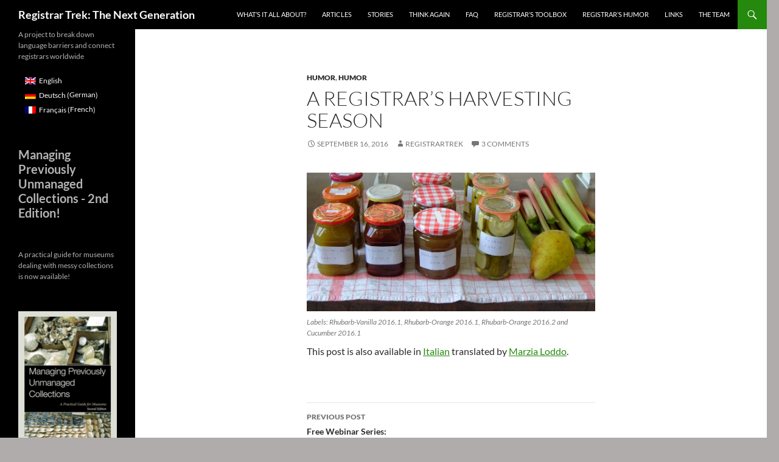

--- FILE ---
content_type: text/html; charset=UTF-8
request_url: https://world.museumsprojekte.de/a-registrars-harvesting-season/
body_size: 17597
content:
<!DOCTYPE html>
<!--[if IE 7]>
<html class="ie ie7" lang="en-US">
<![endif]-->
<!--[if IE 8]>
<html class="ie ie8" lang="en-US">
<![endif]-->
<!--[if !(IE 7) & !(IE 8)]><!-->
<html lang="en-US">
<!--<![endif]-->
<head>
	<meta charset="UTF-8">
	<meta name="viewport" content="width=device-width, initial-scale=1.0">
	<title>A Registrar&#8217;s Harvesting Season | Registrar Trek: The Next Generation</title>
	<link rel="profile" href="https://gmpg.org/xfn/11">
	<link rel="pingback" href="https://world.museumsprojekte.de/xmlrpc.php">
	<!--[if lt IE 9]>
	<script src="https://world.museumsprojekte.de/wp-content/themes/twentyfourteen/js/html5.js?ver=3.7.0"></script>
	<![endif]-->
	<meta name='robots' content='max-image-preview:large' />
	<style>img:is([sizes="auto" i], [sizes^="auto," i]) { contain-intrinsic-size: 3000px 1500px }</style>
	<link rel="alternate" hreflang="en-us" href="https://world.museumsprojekte.de/a-registrars-harvesting-season/" />
<link rel="alternate" hreflang="de-de" href="https://world.museumsprojekte.de/erntesaison-bei-registraren/?lang=de" />
<link rel="alternate" hreflang="fr-fr" href="https://world.museumsprojekte.de/une-recolte-de-regisseur/?lang=fr" />
<link rel="alternate" hreflang="x-default" href="https://world.museumsprojekte.de/a-registrars-harvesting-season/" />
<link rel="alternate" type="application/rss+xml" title="Registrar Trek: The Next Generation &raquo; Feed" href="https://world.museumsprojekte.de/feed/" />
<link rel="alternate" type="application/rss+xml" title="Registrar Trek: The Next Generation &raquo; Comments Feed" href="https://world.museumsprojekte.de/comments/feed/" />
<link rel="alternate" type="application/rss+xml" title="Registrar Trek: The Next Generation &raquo; A Registrar&#8217;s Harvesting Season Comments Feed" href="https://world.museumsprojekte.de/a-registrars-harvesting-season/feed/" />
<script>
window._wpemojiSettings = {"baseUrl":"https:\/\/s.w.org\/images\/core\/emoji\/16.0.1\/72x72\/","ext":".png","svgUrl":"https:\/\/s.w.org\/images\/core\/emoji\/16.0.1\/svg\/","svgExt":".svg","source":{"concatemoji":"https:\/\/world.museumsprojekte.de\/wp-includes\/js\/wp-emoji-release.min.js?ver=6.8.3"}};
/*! This file is auto-generated */
!function(s,n){var o,i,e;function c(e){try{var t={supportTests:e,timestamp:(new Date).valueOf()};sessionStorage.setItem(o,JSON.stringify(t))}catch(e){}}function p(e,t,n){e.clearRect(0,0,e.canvas.width,e.canvas.height),e.fillText(t,0,0);var t=new Uint32Array(e.getImageData(0,0,e.canvas.width,e.canvas.height).data),a=(e.clearRect(0,0,e.canvas.width,e.canvas.height),e.fillText(n,0,0),new Uint32Array(e.getImageData(0,0,e.canvas.width,e.canvas.height).data));return t.every(function(e,t){return e===a[t]})}function u(e,t){e.clearRect(0,0,e.canvas.width,e.canvas.height),e.fillText(t,0,0);for(var n=e.getImageData(16,16,1,1),a=0;a<n.data.length;a++)if(0!==n.data[a])return!1;return!0}function f(e,t,n,a){switch(t){case"flag":return n(e,"\ud83c\udff3\ufe0f\u200d\u26a7\ufe0f","\ud83c\udff3\ufe0f\u200b\u26a7\ufe0f")?!1:!n(e,"\ud83c\udde8\ud83c\uddf6","\ud83c\udde8\u200b\ud83c\uddf6")&&!n(e,"\ud83c\udff4\udb40\udc67\udb40\udc62\udb40\udc65\udb40\udc6e\udb40\udc67\udb40\udc7f","\ud83c\udff4\u200b\udb40\udc67\u200b\udb40\udc62\u200b\udb40\udc65\u200b\udb40\udc6e\u200b\udb40\udc67\u200b\udb40\udc7f");case"emoji":return!a(e,"\ud83e\udedf")}return!1}function g(e,t,n,a){var r="undefined"!=typeof WorkerGlobalScope&&self instanceof WorkerGlobalScope?new OffscreenCanvas(300,150):s.createElement("canvas"),o=r.getContext("2d",{willReadFrequently:!0}),i=(o.textBaseline="top",o.font="600 32px Arial",{});return e.forEach(function(e){i[e]=t(o,e,n,a)}),i}function t(e){var t=s.createElement("script");t.src=e,t.defer=!0,s.head.appendChild(t)}"undefined"!=typeof Promise&&(o="wpEmojiSettingsSupports",i=["flag","emoji"],n.supports={everything:!0,everythingExceptFlag:!0},e=new Promise(function(e){s.addEventListener("DOMContentLoaded",e,{once:!0})}),new Promise(function(t){var n=function(){try{var e=JSON.parse(sessionStorage.getItem(o));if("object"==typeof e&&"number"==typeof e.timestamp&&(new Date).valueOf()<e.timestamp+604800&&"object"==typeof e.supportTests)return e.supportTests}catch(e){}return null}();if(!n){if("undefined"!=typeof Worker&&"undefined"!=typeof OffscreenCanvas&&"undefined"!=typeof URL&&URL.createObjectURL&&"undefined"!=typeof Blob)try{var e="postMessage("+g.toString()+"("+[JSON.stringify(i),f.toString(),p.toString(),u.toString()].join(",")+"));",a=new Blob([e],{type:"text/javascript"}),r=new Worker(URL.createObjectURL(a),{name:"wpTestEmojiSupports"});return void(r.onmessage=function(e){c(n=e.data),r.terminate(),t(n)})}catch(e){}c(n=g(i,f,p,u))}t(n)}).then(function(e){for(var t in e)n.supports[t]=e[t],n.supports.everything=n.supports.everything&&n.supports[t],"flag"!==t&&(n.supports.everythingExceptFlag=n.supports.everythingExceptFlag&&n.supports[t]);n.supports.everythingExceptFlag=n.supports.everythingExceptFlag&&!n.supports.flag,n.DOMReady=!1,n.readyCallback=function(){n.DOMReady=!0}}).then(function(){return e}).then(function(){var e;n.supports.everything||(n.readyCallback(),(e=n.source||{}).concatemoji?t(e.concatemoji):e.wpemoji&&e.twemoji&&(t(e.twemoji),t(e.wpemoji)))}))}((window,document),window._wpemojiSettings);
</script>
<link rel='stylesheet' id='SFMCss-css' href='https://world.museumsprojekte.de/wp-content/plugins/feedburner-alternative-and-rss-redirect/css/sfm_style.css?ver=6.8.3' media='all' />
<link rel='stylesheet' id='SFMCSS-css' href='https://world.museumsprojekte.de/wp-content/plugins/feedburner-alternative-and-rss-redirect/css/sfm_widgetStyle.css?ver=6.8.3' media='all' />
<link rel='stylesheet' id='twb-open-sans-css' href='https://fonts.googleapis.com/css?family=Open+Sans%3A300%2C400%2C500%2C600%2C700%2C800&#038;display=swap&#038;ver=6.8.3' media='all' />
<link rel='stylesheet' id='twbbwg-global-css' href='https://world.museumsprojekte.de/wp-content/plugins/photo-gallery/booster/assets/css/global.css?ver=1.0.0' media='all' />
<link rel='stylesheet' id='crayon-css' href='https://world.museumsprojekte.de/wp-content/plugins/crayon-syntax-highlighter/css/min/crayon.min.css?ver=_2.7.2_beta' media='all' />
<style id='wp-emoji-styles-inline-css'>

	img.wp-smiley, img.emoji {
		display: inline !important;
		border: none !important;
		box-shadow: none !important;
		height: 1em !important;
		width: 1em !important;
		margin: 0 0.07em !important;
		vertical-align: -0.1em !important;
		background: none !important;
		padding: 0 !important;
	}
</style>
<link rel='stylesheet' id='wp-block-library-css' href='https://world.museumsprojekte.de/wp-includes/css/dist/block-library/style.min.css?ver=6.8.3' media='all' />
<style id='wp-block-library-theme-inline-css'>
.wp-block-audio :where(figcaption){color:#555;font-size:13px;text-align:center}.is-dark-theme .wp-block-audio :where(figcaption){color:#ffffffa6}.wp-block-audio{margin:0 0 1em}.wp-block-code{border:1px solid #ccc;border-radius:4px;font-family:Menlo,Consolas,monaco,monospace;padding:.8em 1em}.wp-block-embed :where(figcaption){color:#555;font-size:13px;text-align:center}.is-dark-theme .wp-block-embed :where(figcaption){color:#ffffffa6}.wp-block-embed{margin:0 0 1em}.blocks-gallery-caption{color:#555;font-size:13px;text-align:center}.is-dark-theme .blocks-gallery-caption{color:#ffffffa6}:root :where(.wp-block-image figcaption){color:#555;font-size:13px;text-align:center}.is-dark-theme :root :where(.wp-block-image figcaption){color:#ffffffa6}.wp-block-image{margin:0 0 1em}.wp-block-pullquote{border-bottom:4px solid;border-top:4px solid;color:currentColor;margin-bottom:1.75em}.wp-block-pullquote cite,.wp-block-pullquote footer,.wp-block-pullquote__citation{color:currentColor;font-size:.8125em;font-style:normal;text-transform:uppercase}.wp-block-quote{border-left:.25em solid;margin:0 0 1.75em;padding-left:1em}.wp-block-quote cite,.wp-block-quote footer{color:currentColor;font-size:.8125em;font-style:normal;position:relative}.wp-block-quote:where(.has-text-align-right){border-left:none;border-right:.25em solid;padding-left:0;padding-right:1em}.wp-block-quote:where(.has-text-align-center){border:none;padding-left:0}.wp-block-quote.is-large,.wp-block-quote.is-style-large,.wp-block-quote:where(.is-style-plain){border:none}.wp-block-search .wp-block-search__label{font-weight:700}.wp-block-search__button{border:1px solid #ccc;padding:.375em .625em}:where(.wp-block-group.has-background){padding:1.25em 2.375em}.wp-block-separator.has-css-opacity{opacity:.4}.wp-block-separator{border:none;border-bottom:2px solid;margin-left:auto;margin-right:auto}.wp-block-separator.has-alpha-channel-opacity{opacity:1}.wp-block-separator:not(.is-style-wide):not(.is-style-dots){width:100px}.wp-block-separator.has-background:not(.is-style-dots){border-bottom:none;height:1px}.wp-block-separator.has-background:not(.is-style-wide):not(.is-style-dots){height:2px}.wp-block-table{margin:0 0 1em}.wp-block-table td,.wp-block-table th{word-break:normal}.wp-block-table :where(figcaption){color:#555;font-size:13px;text-align:center}.is-dark-theme .wp-block-table :where(figcaption){color:#ffffffa6}.wp-block-video :where(figcaption){color:#555;font-size:13px;text-align:center}.is-dark-theme .wp-block-video :where(figcaption){color:#ffffffa6}.wp-block-video{margin:0 0 1em}:root :where(.wp-block-template-part.has-background){margin-bottom:0;margin-top:0;padding:1.25em 2.375em}
</style>
<style id='classic-theme-styles-inline-css'>
/*! This file is auto-generated */
.wp-block-button__link{color:#fff;background-color:#32373c;border-radius:9999px;box-shadow:none;text-decoration:none;padding:calc(.667em + 2px) calc(1.333em + 2px);font-size:1.125em}.wp-block-file__button{background:#32373c;color:#fff;text-decoration:none}
</style>
<style id='activitypub-extra-fields-style-inline-css'>
.activitypub-extra-fields{display:table;list-style:none;margin:0;padding:0;table-layout:fixed}.activitypub-extra-field{display:table-row;margin-bottom:0}.activitypub-extra-field dt{color:inherit;display:table-cell;font-weight:600;margin-bottom:0;padding-bottom:.5em;padding-right:10px;text-overflow:ellipsis;vertical-align:baseline;white-space:nowrap}.activitypub-extra-field dt:after{content:":"}.activitypub-extra-field dd{color:inherit;display:table-cell;margin-bottom:0;margin-left:0;padding-bottom:.5em;vertical-align:baseline;word-break:break-word}.activitypub-extra-field dd p{margin-bottom:.5em;margin-top:0}.activitypub-extra-field dd p:last-child{margin-bottom:0}.activitypub-extra-field dd a{color:inherit;text-decoration:underline}.activitypub-extra-field dd a:hover{text-decoration:none}.is-style-stacked .activitypub-extra-fields{display:block;table-layout:auto}.is-style-stacked .activitypub-extra-field{display:block;margin-bottom:1em}.is-style-stacked .activitypub-extra-field:last-child{margin-bottom:0}.is-style-stacked .activitypub-extra-field dt{display:block;margin-bottom:.25em;padding-bottom:0;padding-right:0;text-overflow:clip;white-space:normal}.is-style-stacked .activitypub-extra-field dt:after{content:none}.is-style-stacked .activitypub-extra-field dd{display:block;padding-bottom:0}.is-style-cards .activitypub-extra-fields{display:block;table-layout:auto}.is-style-cards .activitypub-extra-field{background:var(--wp--preset--color--base,#fff);border:1px solid var(--wp--preset--color--contrast-2,#ddd);border-radius:8px;box-shadow:0 1px 3px rgba(0,0,0,.05);display:block;margin-bottom:1em;padding:1em}.is-style-cards .activitypub-extra-field:last-child{margin-bottom:0}.is-style-cards .activitypub-extra-field dt{color:currentcolor;display:block;font-size:.9em;letter-spacing:.5px;margin-bottom:.5em;padding-bottom:0;padding-right:0;text-transform:uppercase;white-space:normal}.is-style-cards .activitypub-extra-field dt:after{content:none}.is-style-cards .activitypub-extra-field dd{display:block;font-size:1em;padding-bottom:0}.is-style-cards.has-background{background:transparent!important}.activitypub-extra-fields-block-wrapper.has-background .activitypub-extra-fields,.activitypub-extra-fields-block-wrapper.has-border .activitypub-extra-fields,.activitypub-extra-fields-block-wrapper.is-style-stacked.has-background .activitypub-extra-fields,.activitypub-extra-fields-block-wrapper.is-style-stacked.has-border .activitypub-extra-fields,.is-style-cards.has-background .activitypub-extra-fields{padding:1rem}.activitypub-extra-fields-block-wrapper.is-style-cards.has-background .activitypub-extra-fields,.activitypub-extra-fields-block-wrapper.is-style-cards.has-border .activitypub-extra-fields{padding:0}

</style>
<link rel='stylesheet' id='activitypub-follow-me-style-css' href='https://world.museumsprojekte.de/wp-content/plugins/activitypub/build/follow-me/style-index.css?ver=7.8.2' media='all' />
<link rel='stylesheet' id='activitypub-followers-style-css' href='https://world.museumsprojekte.de/wp-content/plugins/activitypub/build/followers/style-index.css?ver=7.8.2' media='all' />
<style id='activitypub-reactions-style-inline-css'>
body.modal-open{overflow:hidden}.activitypub-modal__overlay{align-items:center;background-color:rgba(0,0,0,.5);bottom:0;color:initial;display:flex;justify-content:center;left:0;padding:1rem;position:fixed;right:0;top:0;z-index:100000}.activitypub-modal__overlay.compact{align-items:flex-start;background-color:transparent;bottom:auto;justify-content:flex-start;left:auto;padding:0;position:absolute;right:auto;top:auto;z-index:100}.activitypub-modal__overlay[hidden]{display:none}.activitypub-modal__frame{animation:activitypub-modal-appear .2s ease-out;background-color:var(--wp--preset--color--white,#fff);border-radius:8px;box-shadow:0 5px 15px rgba(0,0,0,.3);display:flex;flex-direction:column;max-height:calc(100vh - 2rem);max-width:660px;overflow:hidden;width:100%}.compact .activitypub-modal__frame{box-shadow:0 2px 8px rgba(0,0,0,.1);max-height:300px;max-width:-moz-min-content;max-width:min-content;min-width:250px;width:auto}.activitypub-modal__header{align-items:center;border-bottom:1px solid var(--wp--preset--color--light-gray,#f0f0f0);display:flex;flex-shrink:0;justify-content:space-between;padding:2rem 2rem 1.5rem}.compact .activitypub-modal__header{display:none}.activitypub-modal__header .activitypub-modal__close{align-items:center;border:none;cursor:pointer;display:flex;justify-content:center;padding:.5rem;width:auto}.activitypub-modal__header .activitypub-modal__close:active{border:none;padding:.5rem}.activitypub-modal__title{font-size:130%;font-weight:600;line-height:1.4;margin:0!important}.activitypub-modal__content{overflow-y:auto}@keyframes activitypub-modal-appear{0%{opacity:0;transform:translateY(20px)}to{opacity:1;transform:translateY(0)}}.wp-block-activitypub-reactions{margin-bottom:2rem;margin-top:2rem;position:relative}.wp-block-activitypub-reactions.has-background,.wp-block-activitypub-reactions.has-border{box-sizing:border-box;padding:2rem}.wp-block-activitypub-reactions .activitypub-reactions{display:flex;flex-direction:column;flex-wrap:wrap}.wp-block-activitypub-reactions .reaction-group{align-items:center;display:flex;gap:.75rem;justify-content:flex-start;margin:.5em 0;position:relative;width:100%}@media(max-width:782px){.wp-block-activitypub-reactions .reaction-group:has(.reaction-avatars:not(:empty)){justify-content:space-between}}.wp-block-activitypub-reactions .reaction-group .reaction-avatars{align-items:center;display:flex;flex-direction:row;list-style:none;margin:0!important;padding:0}.wp-block-activitypub-reactions .reaction-group .reaction-avatars li{margin:0 -10px 0 0;padding:0;transition:transform .2s ease}.wp-block-activitypub-reactions .reaction-group .reaction-avatars li:not([hidden]):not(:has(~li:not([hidden]))){margin-right:0}.wp-block-activitypub-reactions .reaction-group .reaction-avatars li:hover{transform:translateY(-2px);z-index:2}.wp-block-activitypub-reactions .reaction-group .reaction-avatars li a{border-radius:50%;box-shadow:none;display:block;line-height:1;text-decoration:none}.wp-block-activitypub-reactions .reaction-group .reaction-avatar{max-height:32px;max-width:32px;overflow:hidden;-moz-force-broken-image-icon:1;border:.5px solid var(--wp--preset--color--contrast,hsla(0,0%,100%,.8));border-radius:50%;box-shadow:0 0 0 .5px hsla(0,0%,100%,.8),0 1px 3px rgba(0,0,0,.2);transition:transform .6s cubic-bezier(.34,1.56,.64,1);will-change:transform}.wp-block-activitypub-reactions .reaction-group .reaction-avatar:focus-visible,.wp-block-activitypub-reactions .reaction-group .reaction-avatar:hover{position:relative;transform:translateY(-5px);z-index:1}.wp-block-activitypub-reactions .reaction-group .reaction-label{align-items:center;background:none;border:none;border-radius:4px;color:currentcolor;display:flex;flex:0 0 auto;font-size:var(--wp--preset--font-size--small,.875rem);gap:.25rem;padding:.25rem .5rem;text-decoration:none;transition:background-color .2s ease;white-space:nowrap}.wp-block-activitypub-reactions .reaction-group .reaction-label:hover{background-color:rgba(0,0,0,.05);color:currentcolor}.wp-block-activitypub-reactions .reaction-group .reaction-label:focus:not(:disabled){box-shadow:none;outline:1px solid currentcolor;outline-offset:2px}.reactions-list{list-style:none;margin:0!important;padding:.5rem}.components-popover__content>.reactions-list{padding:0}.reactions-list .reaction-item{margin:0 0 .5rem}.reactions-list .reaction-item:last-child{margin-bottom:0}.reactions-list .reaction-item a{align-items:center;border-radius:4px;box-shadow:none;color:inherit;display:flex;gap:.75rem;padding:.5rem;text-decoration:none;transition:background-color .2s ease}.reactions-list .reaction-item a:hover{background-color:rgba(0,0,0,.03)}.reactions-list .reaction-item img{border:1px solid var(--wp--preset--color--light-gray,#f0f0f0);border-radius:50%;box-shadow:none;height:36px;width:36px}.reactions-list .reaction-item .reaction-name{font-size:var(--wp--preset--font-size--small,.875rem)}.components-popover__content{box-shadow:0 2px 8px rgba(0,0,0,.1);max-height:300px;max-width:-moz-min-content;max-width:min-content;min-width:250px;padding:.5rem;width:auto}.wp-block-activitypub-reactions.is-style-compact .wp-block-heading{margin-bottom:.5em}.wp-block-activitypub-reactions.is-style-compact .activitypub-reactions{display:inline-flex;flex-direction:row;flex-wrap:wrap;gap:.5em}.wp-block-activitypub-reactions.is-style-compact .reaction-group{display:inline-flex;margin:0;width:auto}

</style>
<style id='activitypub-reply-style-inline-css'>
.activitypub-embed-container{min-height:100px;pointer-events:none;position:relative;-webkit-user-select:none;-moz-user-select:none;user-select:none}.activitypub-embed-loading{align-items:center;display:flex;justify-content:center}.activitypub-embed-container .wp-block-embed{pointer-events:none!important}.activitypub-embed-preview,.activitypub-embed-preview iframe{pointer-events:none}.activitypub-reply-display{margin:1em 0}.activitypub-reply-display p{margin:0}.activitypub-reply-display a{color:#2271b1;text-decoration:none}.activitypub-reply-display a:hover{color:#135e96;text-decoration:underline}.activitypub-embed{background:#fff;border:1px solid #e6e6e6;border-radius:12px;font-family:-apple-system,BlinkMacSystemFont,Segoe UI,Roboto,Helvetica,Arial,sans-serif;max-width:100%;padding:0}.activitypub-reply-block .activitypub-embed{margin:1em 0}.activitypub-embed-header{align-items:center;display:flex;gap:10px;padding:15px}.activitypub-embed-header img{border-radius:50%;height:48px;width:48px}.activitypub-embed-header-text{flex-grow:1}.activitypub-embed-header-text h2{color:#000;font-size:15px;font-weight:600;margin:0;padding:0}.activitypub-embed-header-text .ap-account{color:#687684;font-size:14px;text-decoration:none}.activitypub-embed-content{padding:0 15px 15px}.activitypub-embed-content .ap-title{color:#000;font-size:23px;font-weight:600;margin:0 0 10px;padding:0}.activitypub-embed-content .ap-subtitle{color:#000;font-size:15px;margin:0 0 15px}.activitypub-embed-content .ap-preview{border:1px solid #e6e6e6;border-radius:8px;box-sizing:border-box;display:grid;gap:2px;grid-template-columns:1fr 1fr;grid-template-rows:1fr 1fr;margin:1em 0 0;min-height:64px;overflow:hidden;position:relative;width:100%}.activitypub-embed-content .ap-preview img{border:0;box-sizing:border-box;display:block;height:100%;-o-object-fit:cover;object-fit:cover;overflow:hidden;position:relative;width:100%}.activitypub-embed-content .ap-preview audio,.activitypub-embed-content .ap-preview video{display:block;grid-column:1/span 2;max-width:100%}.activitypub-embed-content .ap-preview audio{width:100%}.activitypub-embed-content .ap-preview.layout-1{grid-template-columns:1fr;grid-template-rows:1fr}.activitypub-embed-content .ap-preview.layout-2{aspect-ratio:auto;grid-template-rows:1fr;height:auto}.activitypub-embed-content .ap-preview.layout-3>img:first-child{grid-row:span 2}.activitypub-embed-content .ap-preview-text{padding:15px}.activitypub-embed-meta{border-top:1px solid #e6e6e6;color:#687684;display:flex;font-size:13px;gap:15px;padding:15px}.activitypub-embed-meta .ap-stat{align-items:center;display:flex;gap:5px}@media only screen and (max-width:399px){.activitypub-embed-meta span.ap-stat{display:none!important}}.activitypub-embed-meta a.ap-stat{color:inherit;text-decoration:none}.activitypub-embed-meta strong{color:#000;font-weight:600}.activitypub-embed-meta .ap-stat-label{color:#687684}.wp-block-activitypub-reply .components-spinner{height:12px;margin-bottom:0;margin-top:0;width:12px}

</style>
<style id='global-styles-inline-css'>
:root{--wp--preset--aspect-ratio--square: 1;--wp--preset--aspect-ratio--4-3: 4/3;--wp--preset--aspect-ratio--3-4: 3/4;--wp--preset--aspect-ratio--3-2: 3/2;--wp--preset--aspect-ratio--2-3: 2/3;--wp--preset--aspect-ratio--16-9: 16/9;--wp--preset--aspect-ratio--9-16: 9/16;--wp--preset--color--black: #000000;--wp--preset--color--cyan-bluish-gray: #abb8c3;--wp--preset--color--white: #fff;--wp--preset--color--pale-pink: #f78da7;--wp--preset--color--vivid-red: #cf2e2e;--wp--preset--color--luminous-vivid-orange: #ff6900;--wp--preset--color--luminous-vivid-amber: #fcb900;--wp--preset--color--light-green-cyan: #7bdcb5;--wp--preset--color--vivid-green-cyan: #00d084;--wp--preset--color--pale-cyan-blue: #8ed1fc;--wp--preset--color--vivid-cyan-blue: #0693e3;--wp--preset--color--vivid-purple: #9b51e0;--wp--preset--color--green: #24890d;--wp--preset--color--dark-gray: #2b2b2b;--wp--preset--color--medium-gray: #767676;--wp--preset--color--light-gray: #f5f5f5;--wp--preset--gradient--vivid-cyan-blue-to-vivid-purple: linear-gradient(135deg,rgba(6,147,227,1) 0%,rgb(155,81,224) 100%);--wp--preset--gradient--light-green-cyan-to-vivid-green-cyan: linear-gradient(135deg,rgb(122,220,180) 0%,rgb(0,208,130) 100%);--wp--preset--gradient--luminous-vivid-amber-to-luminous-vivid-orange: linear-gradient(135deg,rgba(252,185,0,1) 0%,rgba(255,105,0,1) 100%);--wp--preset--gradient--luminous-vivid-orange-to-vivid-red: linear-gradient(135deg,rgba(255,105,0,1) 0%,rgb(207,46,46) 100%);--wp--preset--gradient--very-light-gray-to-cyan-bluish-gray: linear-gradient(135deg,rgb(238,238,238) 0%,rgb(169,184,195) 100%);--wp--preset--gradient--cool-to-warm-spectrum: linear-gradient(135deg,rgb(74,234,220) 0%,rgb(151,120,209) 20%,rgb(207,42,186) 40%,rgb(238,44,130) 60%,rgb(251,105,98) 80%,rgb(254,248,76) 100%);--wp--preset--gradient--blush-light-purple: linear-gradient(135deg,rgb(255,206,236) 0%,rgb(152,150,240) 100%);--wp--preset--gradient--blush-bordeaux: linear-gradient(135deg,rgb(254,205,165) 0%,rgb(254,45,45) 50%,rgb(107,0,62) 100%);--wp--preset--gradient--luminous-dusk: linear-gradient(135deg,rgb(255,203,112) 0%,rgb(199,81,192) 50%,rgb(65,88,208) 100%);--wp--preset--gradient--pale-ocean: linear-gradient(135deg,rgb(255,245,203) 0%,rgb(182,227,212) 50%,rgb(51,167,181) 100%);--wp--preset--gradient--electric-grass: linear-gradient(135deg,rgb(202,248,128) 0%,rgb(113,206,126) 100%);--wp--preset--gradient--midnight: linear-gradient(135deg,rgb(2,3,129) 0%,rgb(40,116,252) 100%);--wp--preset--font-size--small: 13px;--wp--preset--font-size--medium: 20px;--wp--preset--font-size--large: 36px;--wp--preset--font-size--x-large: 42px;--wp--preset--spacing--20: 0.44rem;--wp--preset--spacing--30: 0.67rem;--wp--preset--spacing--40: 1rem;--wp--preset--spacing--50: 1.5rem;--wp--preset--spacing--60: 2.25rem;--wp--preset--spacing--70: 3.38rem;--wp--preset--spacing--80: 5.06rem;--wp--preset--shadow--natural: 6px 6px 9px rgba(0, 0, 0, 0.2);--wp--preset--shadow--deep: 12px 12px 50px rgba(0, 0, 0, 0.4);--wp--preset--shadow--sharp: 6px 6px 0px rgba(0, 0, 0, 0.2);--wp--preset--shadow--outlined: 6px 6px 0px -3px rgba(255, 255, 255, 1), 6px 6px rgba(0, 0, 0, 1);--wp--preset--shadow--crisp: 6px 6px 0px rgba(0, 0, 0, 1);}:where(.is-layout-flex){gap: 0.5em;}:where(.is-layout-grid){gap: 0.5em;}body .is-layout-flex{display: flex;}.is-layout-flex{flex-wrap: wrap;align-items: center;}.is-layout-flex > :is(*, div){margin: 0;}body .is-layout-grid{display: grid;}.is-layout-grid > :is(*, div){margin: 0;}:where(.wp-block-columns.is-layout-flex){gap: 2em;}:where(.wp-block-columns.is-layout-grid){gap: 2em;}:where(.wp-block-post-template.is-layout-flex){gap: 1.25em;}:where(.wp-block-post-template.is-layout-grid){gap: 1.25em;}.has-black-color{color: var(--wp--preset--color--black) !important;}.has-cyan-bluish-gray-color{color: var(--wp--preset--color--cyan-bluish-gray) !important;}.has-white-color{color: var(--wp--preset--color--white) !important;}.has-pale-pink-color{color: var(--wp--preset--color--pale-pink) !important;}.has-vivid-red-color{color: var(--wp--preset--color--vivid-red) !important;}.has-luminous-vivid-orange-color{color: var(--wp--preset--color--luminous-vivid-orange) !important;}.has-luminous-vivid-amber-color{color: var(--wp--preset--color--luminous-vivid-amber) !important;}.has-light-green-cyan-color{color: var(--wp--preset--color--light-green-cyan) !important;}.has-vivid-green-cyan-color{color: var(--wp--preset--color--vivid-green-cyan) !important;}.has-pale-cyan-blue-color{color: var(--wp--preset--color--pale-cyan-blue) !important;}.has-vivid-cyan-blue-color{color: var(--wp--preset--color--vivid-cyan-blue) !important;}.has-vivid-purple-color{color: var(--wp--preset--color--vivid-purple) !important;}.has-black-background-color{background-color: var(--wp--preset--color--black) !important;}.has-cyan-bluish-gray-background-color{background-color: var(--wp--preset--color--cyan-bluish-gray) !important;}.has-white-background-color{background-color: var(--wp--preset--color--white) !important;}.has-pale-pink-background-color{background-color: var(--wp--preset--color--pale-pink) !important;}.has-vivid-red-background-color{background-color: var(--wp--preset--color--vivid-red) !important;}.has-luminous-vivid-orange-background-color{background-color: var(--wp--preset--color--luminous-vivid-orange) !important;}.has-luminous-vivid-amber-background-color{background-color: var(--wp--preset--color--luminous-vivid-amber) !important;}.has-light-green-cyan-background-color{background-color: var(--wp--preset--color--light-green-cyan) !important;}.has-vivid-green-cyan-background-color{background-color: var(--wp--preset--color--vivid-green-cyan) !important;}.has-pale-cyan-blue-background-color{background-color: var(--wp--preset--color--pale-cyan-blue) !important;}.has-vivid-cyan-blue-background-color{background-color: var(--wp--preset--color--vivid-cyan-blue) !important;}.has-vivid-purple-background-color{background-color: var(--wp--preset--color--vivid-purple) !important;}.has-black-border-color{border-color: var(--wp--preset--color--black) !important;}.has-cyan-bluish-gray-border-color{border-color: var(--wp--preset--color--cyan-bluish-gray) !important;}.has-white-border-color{border-color: var(--wp--preset--color--white) !important;}.has-pale-pink-border-color{border-color: var(--wp--preset--color--pale-pink) !important;}.has-vivid-red-border-color{border-color: var(--wp--preset--color--vivid-red) !important;}.has-luminous-vivid-orange-border-color{border-color: var(--wp--preset--color--luminous-vivid-orange) !important;}.has-luminous-vivid-amber-border-color{border-color: var(--wp--preset--color--luminous-vivid-amber) !important;}.has-light-green-cyan-border-color{border-color: var(--wp--preset--color--light-green-cyan) !important;}.has-vivid-green-cyan-border-color{border-color: var(--wp--preset--color--vivid-green-cyan) !important;}.has-pale-cyan-blue-border-color{border-color: var(--wp--preset--color--pale-cyan-blue) !important;}.has-vivid-cyan-blue-border-color{border-color: var(--wp--preset--color--vivid-cyan-blue) !important;}.has-vivid-purple-border-color{border-color: var(--wp--preset--color--vivid-purple) !important;}.has-vivid-cyan-blue-to-vivid-purple-gradient-background{background: var(--wp--preset--gradient--vivid-cyan-blue-to-vivid-purple) !important;}.has-light-green-cyan-to-vivid-green-cyan-gradient-background{background: var(--wp--preset--gradient--light-green-cyan-to-vivid-green-cyan) !important;}.has-luminous-vivid-amber-to-luminous-vivid-orange-gradient-background{background: var(--wp--preset--gradient--luminous-vivid-amber-to-luminous-vivid-orange) !important;}.has-luminous-vivid-orange-to-vivid-red-gradient-background{background: var(--wp--preset--gradient--luminous-vivid-orange-to-vivid-red) !important;}.has-very-light-gray-to-cyan-bluish-gray-gradient-background{background: var(--wp--preset--gradient--very-light-gray-to-cyan-bluish-gray) !important;}.has-cool-to-warm-spectrum-gradient-background{background: var(--wp--preset--gradient--cool-to-warm-spectrum) !important;}.has-blush-light-purple-gradient-background{background: var(--wp--preset--gradient--blush-light-purple) !important;}.has-blush-bordeaux-gradient-background{background: var(--wp--preset--gradient--blush-bordeaux) !important;}.has-luminous-dusk-gradient-background{background: var(--wp--preset--gradient--luminous-dusk) !important;}.has-pale-ocean-gradient-background{background: var(--wp--preset--gradient--pale-ocean) !important;}.has-electric-grass-gradient-background{background: var(--wp--preset--gradient--electric-grass) !important;}.has-midnight-gradient-background{background: var(--wp--preset--gradient--midnight) !important;}.has-small-font-size{font-size: var(--wp--preset--font-size--small) !important;}.has-medium-font-size{font-size: var(--wp--preset--font-size--medium) !important;}.has-large-font-size{font-size: var(--wp--preset--font-size--large) !important;}.has-x-large-font-size{font-size: var(--wp--preset--font-size--x-large) !important;}
:where(.wp-block-post-template.is-layout-flex){gap: 1.25em;}:where(.wp-block-post-template.is-layout-grid){gap: 1.25em;}
:where(.wp-block-columns.is-layout-flex){gap: 2em;}:where(.wp-block-columns.is-layout-grid){gap: 2em;}
:root :where(.wp-block-pullquote){font-size: 1.5em;line-height: 1.6;}
</style>
<link rel='stylesheet' id='bwg_fonts-css' href='https://world.museumsprojekte.de/wp-content/plugins/photo-gallery/css/bwg-fonts/fonts.css?ver=0.0.1' media='all' />
<link rel='stylesheet' id='sumoselect-css' href='https://world.museumsprojekte.de/wp-content/plugins/photo-gallery/css/sumoselect.min.css?ver=3.4.6' media='all' />
<link rel='stylesheet' id='mCustomScrollbar-css' href='https://world.museumsprojekte.de/wp-content/plugins/photo-gallery/css/jquery.mCustomScrollbar.min.css?ver=3.1.5' media='all' />
<link rel='stylesheet' id='bwg_frontend-css' href='https://world.museumsprojekte.de/wp-content/plugins/photo-gallery/css/styles.min.css?ver=1.8.35' media='all' />
<link rel='stylesheet' id='wp-polls-css' href='https://world.museumsprojekte.de/wp-content/plugins/wp-polls/polls-css.css?ver=2.77.3' media='all' />
<style id='wp-polls-inline-css'>
.wp-polls .pollbar {
	margin: 1px;
	font-size: 8px;
	line-height: 10px;
	height: 10px;
	background-image: url('https://world.museumsprojekte.de/wp-content/plugins/wp-polls/images/default_gradient/pollbg.gif');
	border: 1px solid #D3425f;
}

</style>
<link rel='stylesheet' id='wpml-legacy-dropdown-0-css' href='https://world.museumsprojekte.de/wp-content/plugins/sitepress-multilingual-cms/templates/language-switchers/legacy-dropdown/style.min.css?ver=1' media='all' />
<link rel='stylesheet' id='wpml-legacy-vertical-list-0-css' href='https://world.museumsprojekte.de/wp-content/plugins/sitepress-multilingual-cms/templates/language-switchers/legacy-list-vertical/style.min.css?ver=1' media='all' />
<style id='wpml-legacy-vertical-list-0-inline-css'>
.wpml-ls-statics-shortcode_actions, .wpml-ls-statics-shortcode_actions .wpml-ls-sub-menu, .wpml-ls-statics-shortcode_actions a {border-color:#cdcdcd;}.wpml-ls-statics-shortcode_actions a, .wpml-ls-statics-shortcode_actions .wpml-ls-sub-menu a, .wpml-ls-statics-shortcode_actions .wpml-ls-sub-menu a:link, .wpml-ls-statics-shortcode_actions li:not(.wpml-ls-current-language) .wpml-ls-link, .wpml-ls-statics-shortcode_actions li:not(.wpml-ls-current-language) .wpml-ls-link:link {color:#444444;background-color:#ffffff;}.wpml-ls-statics-shortcode_actions .wpml-ls-sub-menu a:hover,.wpml-ls-statics-shortcode_actions .wpml-ls-sub-menu a:focus, .wpml-ls-statics-shortcode_actions .wpml-ls-sub-menu a:link:hover, .wpml-ls-statics-shortcode_actions .wpml-ls-sub-menu a:link:focus {color:#000000;background-color:#eeeeee;}.wpml-ls-statics-shortcode_actions .wpml-ls-current-language > a {color:#444444;background-color:#ffffff;}.wpml-ls-statics-shortcode_actions .wpml-ls-current-language:hover>a, .wpml-ls-statics-shortcode_actions .wpml-ls-current-language>a:focus {color:#000000;background-color:#eeeeee;}
#sidebar ul li {overflow: hidden; bottom: 5px;} #lang_sel_list.lang_sel_list_vertical ul { float: left;height: auto;}
</style>
<link rel='stylesheet' id='wpml-legacy-post-translations-0-css' href='https://world.museumsprojekte.de/wp-content/plugins/sitepress-multilingual-cms/templates/language-switchers/legacy-post-translations/style.min.css?ver=1' media='all' />
<link rel='stylesheet' id='cms-navigation-style-base-css' href='https://world.museumsprojekte.de/wp-content/plugins/wpml-cms-nav/res/css/cms-navigation-base.css?ver=1.5.6' media='screen' />
<link rel='stylesheet' id='cms-navigation-style-css' href='https://world.museumsprojekte.de/wp-content/plugins/wpml-cms-nav/res/css/cms-navigation.css?ver=1.5.6' media='screen' />
<link rel='stylesheet' id='twentyfourteen-lato-css' href='https://world.museumsprojekte.de/wp-content/themes/twentyfourteen/fonts/font-lato.css?ver=20230328' media='all' />
<link rel='stylesheet' id='genericons-css' href='https://world.museumsprojekte.de/wp-content/themes/twentyfourteen/genericons/genericons.css?ver=3.0.3' media='all' />
<link rel='stylesheet' id='twentyfourteen-style-css' href='https://world.museumsprojekte.de/wp-content/themes/twentyfourteen/style.css?ver=20250415' media='all' />
<link rel='stylesheet' id='twentyfourteen-block-style-css' href='https://world.museumsprojekte.de/wp-content/themes/twentyfourteen/css/blocks.css?ver=20240708' media='all' />
<!--[if lt IE 9]>
<link rel='stylesheet' id='twentyfourteen-ie-css' href='https://world.museumsprojekte.de/wp-content/themes/twentyfourteen/css/ie.css?ver=20140711' media='all' />
<![endif]-->
<script src="https://world.museumsprojekte.de/wp-includes/js/jquery/jquery.min.js?ver=3.7.1" id="jquery-core-js"></script>
<script src="https://world.museumsprojekte.de/wp-includes/js/jquery/jquery-migrate.min.js?ver=3.4.1" id="jquery-migrate-js"></script>
<script src="https://world.museumsprojekte.de/wp-content/plugins/photo-gallery/booster/assets/js/circle-progress.js?ver=1.2.2" id="twbbwg-circle-js"></script>
<script id="twbbwg-global-js-extra">
var twb = {"nonce":"387f88dd98","ajax_url":"https:\/\/world.museumsprojekte.de\/wp-admin\/admin-ajax.php","plugin_url":"https:\/\/world.museumsprojekte.de\/wp-content\/plugins\/photo-gallery\/booster","href":"https:\/\/world.museumsprojekte.de\/wp-admin\/admin.php?page=twbbwg_photo-gallery"};
var twb = {"nonce":"387f88dd98","ajax_url":"https:\/\/world.museumsprojekte.de\/wp-admin\/admin-ajax.php","plugin_url":"https:\/\/world.museumsprojekte.de\/wp-content\/plugins\/photo-gallery\/booster","href":"https:\/\/world.museumsprojekte.de\/wp-admin\/admin.php?page=twbbwg_photo-gallery"};
</script>
<script src="https://world.museumsprojekte.de/wp-content/plugins/photo-gallery/booster/assets/js/global.js?ver=1.0.0" id="twbbwg-global-js"></script>
<script id="crayon_js-js-extra">
var CrayonSyntaxSettings = {"version":"_2.7.2_beta","is_admin":"0","ajaxurl":"https:\/\/world.museumsprojekte.de\/wp-admin\/admin-ajax.php","prefix":"crayon-","setting":"crayon-setting","selected":"crayon-setting-selected","changed":"crayon-setting-changed","special":"crayon-setting-special","orig_value":"data-orig-value","debug":""};
var CrayonSyntaxStrings = {"copy":"Press %s to Copy, %s to Paste","minimize":"Click To Expand Code"};
</script>
<script src="https://world.museumsprojekte.de/wp-content/plugins/crayon-syntax-highlighter/js/min/crayon.min.js?ver=_2.7.2_beta" id="crayon_js-js"></script>
<script src="https://world.museumsprojekte.de/wp-content/plugins/fd-footnotes/fdfootnotes.js?ver=1.34" id="fdfootnote_script-js"></script>
<script src="https://world.museumsprojekte.de/wp-content/plugins/photo-gallery/js/jquery.sumoselect.min.js?ver=3.4.6" id="sumoselect-js"></script>
<script src="https://world.museumsprojekte.de/wp-content/plugins/photo-gallery/js/tocca.min.js?ver=2.0.9" id="bwg_mobile-js"></script>
<script src="https://world.museumsprojekte.de/wp-content/plugins/photo-gallery/js/jquery.mCustomScrollbar.concat.min.js?ver=3.1.5" id="mCustomScrollbar-js"></script>
<script src="https://world.museumsprojekte.de/wp-content/plugins/photo-gallery/js/jquery.fullscreen.min.js?ver=0.6.0" id="jquery-fullscreen-js"></script>
<script id="bwg_frontend-js-extra">
var bwg_objectsL10n = {"bwg_field_required":"field is required.","bwg_mail_validation":"This is not a valid email address.","bwg_search_result":"There are no images matching your search.","bwg_select_tag":"Select Tag","bwg_order_by":"Order By","bwg_search":"Search","bwg_show_ecommerce":"Show Ecommerce","bwg_hide_ecommerce":"Hide Ecommerce","bwg_show_comments":"Show Comments","bwg_hide_comments":"Hide Comments","bwg_restore":"Restore","bwg_maximize":"Maximize","bwg_fullscreen":"Fullscreen","bwg_exit_fullscreen":"Exit Fullscreen","bwg_search_tag":"SEARCH...","bwg_tag_no_match":"No tags found","bwg_all_tags_selected":"All tags selected","bwg_tags_selected":"tags selected","play":"Play","pause":"Pause","is_pro":"","bwg_play":"Play","bwg_pause":"Pause","bwg_hide_info":"Hide info","bwg_show_info":"Show info","bwg_hide_rating":"Hide rating","bwg_show_rating":"Show rating","ok":"Ok","cancel":"Cancel","select_all":"Select all","lazy_load":"0","lazy_loader":"https:\/\/world.museumsprojekte.de\/wp-content\/plugins\/photo-gallery\/images\/ajax_loader.png","front_ajax":"0","bwg_tag_see_all":"see all tags","bwg_tag_see_less":"see less tags"};
</script>
<script src="https://world.museumsprojekte.de/wp-content/plugins/photo-gallery/js/scripts.min.js?ver=1.8.35" id="bwg_frontend-js"></script>
<script src="https://world.museumsprojekte.de/wp-content/plugins/sitepress-multilingual-cms/templates/language-switchers/legacy-dropdown/script.min.js?ver=1" id="wpml-legacy-dropdown-0-js"></script>
<script src="https://world.museumsprojekte.de/wp-content/themes/twentyfourteen/js/functions.js?ver=20230526" id="twentyfourteen-script-js" defer data-wp-strategy="defer"></script>
<script id="wpml-browser-redirect-js-extra">
var wpml_browser_redirect_params = {"pageLanguage":"en","languageUrls":{"en_us":"https:\/\/world.museumsprojekte.de\/a-registrars-harvesting-season\/","en":"https:\/\/world.museumsprojekte.de\/a-registrars-harvesting-season\/","us":"https:\/\/world.museumsprojekte.de\/a-registrars-harvesting-season\/","es_es":"https:\/\/world.museumsprojekte.de\/?lang=es","es":"https:\/\/world.museumsprojekte.de\/?lang=es","de_de":"https:\/\/world.museumsprojekte.de\/erntesaison-bei-registraren\/?lang=de","de":"https:\/\/world.museumsprojekte.de\/erntesaison-bei-registraren\/?lang=de","pt_pt":"https:\/\/world.museumsprojekte.de\/?lang=pt-pt","pt":"https:\/\/world.museumsprojekte.de\/?lang=pt-pt","pt-pt":"https:\/\/world.museumsprojekte.de\/?lang=pt-pt","el":"https:\/\/world.museumsprojekte.de\/?lang=el","fr_fr":"https:\/\/world.museumsprojekte.de\/une-recolte-de-regisseur\/?lang=fr","fr":"https:\/\/world.museumsprojekte.de\/une-recolte-de-regisseur\/?lang=fr"},"cookie":{"name":"_icl_visitor_lang_js","domain":"world.museumsprojekte.de","path":"\/","expiration":24}};
</script>
<script src="https://world.museumsprojekte.de/wp-content/plugins/sitepress-multilingual-cms/dist/js/browser-redirect/app.js?ver=476000" id="wpml-browser-redirect-js"></script>
<link rel="https://api.w.org/" href="https://world.museumsprojekte.de/wp-json/" /><link rel="alternate" title="JSON" type="application/json" href="https://world.museumsprojekte.de/wp-json/wp/v2/posts/8730" /><link rel="EditURI" type="application/rsd+xml" title="RSD" href="https://world.museumsprojekte.de/xmlrpc.php?rsd" />
<meta name="generator" content="WordPress 6.8.3" />
<link rel="canonical" href="https://world.museumsprojekte.de/a-registrars-harvesting-season/" />
<link rel='shortlink' href='https://world.museumsprojekte.de/?p=8730' />
<link rel="alternate" title="oEmbed (JSON)" type="application/json+oembed" href="https://world.museumsprojekte.de/wp-json/oembed/1.0/embed?url=https%3A%2F%2Fworld.museumsprojekte.de%2Fa-registrars-harvesting-season%2F" />
<link rel="alternate" title="oEmbed (XML)" type="text/xml+oembed" href="https://world.museumsprojekte.de/wp-json/oembed/1.0/embed?url=https%3A%2F%2Fworld.museumsprojekte.de%2Fa-registrars-harvesting-season%2F&#038;format=xml" />
<meta name="generator" content="WPML ver:4.7.6 stt:1,4,3,13,43,2;" />
 <meta name="follow.[base64]" content="R54qgQfCvR1aMkMlM1Lq"/> <meta name="follow.[base64]" content="X0xNw1CBFunFz4xZ2XFr"/> <meta name="follow.[base64]" content="JP2BL9xL3Cbh2m4pKWUK"/> <meta name="follow.[base64]" content="ZAyxAqSc8RyY1NEmmYhP"/> <meta name="follow.[base64]" content="9AyfFQMjWnDVEwZ5vB7q"/><style id="fourteen-colors" type="text/css"></style><meta property="fediverse:creator" name="fediverse:creator" content="admin@world.museumsprojekte.de" />

<link rel="alternate" title="ActivityPub (JSON)" type="application/activity+json" href="https://world.museumsprojekte.de/a-registrars-harvesting-season/" />
</head>

<body class="wp-singular post-template-default single single-post postid-8730 single-format-standard wp-embed-responsive wp-theme-twentyfourteen group-blog masthead-fixed full-width footer-widgets singular">
<a class="screen-reader-text skip-link" href="#content">
	Skip to content</a>
<div id="page" class="hfeed site">
		
	<header id="masthead" class="site-header">
		<div class="header-main">
			<h1 class="site-title"><a href="https://world.museumsprojekte.de/" rel="home" >Registrar Trek: The Next Generation</a></h1>

			<div class="search-toggle">
				<a href="#search-container" class="screen-reader-text" aria-expanded="false" aria-controls="search-container">
					Search				</a>
			</div>

			<nav id="primary-navigation" class="site-navigation primary-navigation">
				<button class="menu-toggle">Primary Menu</button>
				<div class="menu-articles-container"><ul id="primary-menu" class="nav-menu"><li id="menu-item-2116" class="menu-item menu-item-type-post_type menu-item-object-page menu-item-2116"><a href="https://world.museumsprojekte.de/sample-page/">What&#8217;s it all about?</a></li>
<li id="menu-item-1829" class="menu-item menu-item-type-post_type menu-item-object-page menu-item-1829"><a href="https://world.museumsprojekte.de/articles/">Articles</a></li>
<li id="menu-item-184" class="menu-item menu-item-type-post_type menu-item-object-page menu-item-184"><a href="https://world.museumsprojekte.de/versuch/">Stories</a></li>
<li id="menu-item-649" class="menu-item menu-item-type-post_type menu-item-object-page menu-item-649"><a href="https://world.museumsprojekte.de/think-about-that/">Think again</a></li>
<li id="menu-item-255" class="menu-item menu-item-type-post_type menu-item-object-page menu-item-255"><a href="https://world.museumsprojekte.de/faq/">FAQ</a></li>
<li id="menu-item-2479" class="menu-item menu-item-type-post_type menu-item-object-page menu-item-2479"><a href="https://world.museumsprojekte.de/registrars-toolbox/">Registrar&#8217;s Toolbox</a></li>
<li id="menu-item-2151" class="menu-item menu-item-type-post_type menu-item-object-page menu-item-2151"><a href="https://world.museumsprojekte.de/registrars-humor/">Registrar&#8217;s Humor</a></li>
<li id="menu-item-714" class="menu-item menu-item-type-post_type menu-item-object-page menu-item-714"><a href="https://world.museumsprojekte.de/links/">Links</a></li>
<li id="menu-item-570" class="menu-item menu-item-type-post_type menu-item-object-page menu-item-570"><a href="https://world.museumsprojekte.de/the-team/">The Team</a></li>
</ul></div>			</nav>
		</div>

		<div id="search-container" class="search-box-wrapper hide">
			<div class="search-box">
				<form role="search" method="get" class="search-form" action="https://world.museumsprojekte.de/">
				<label>
					<span class="screen-reader-text">Search for:</span>
					<input type="search" class="search-field" placeholder="Search &hellip;" value="" name="s" />
				</label>
				<input type="submit" class="search-submit" value="Search" />
			<input type='hidden' name='lang' value='en' /></form>			</div>
		</div>
	</header><!-- #masthead -->

	<div id="main" class="site-main">

	<div id="primary" class="content-area">
		<div id="content" class="site-content" role="main">
			
<article id="post-8730" class="post-8730 post type-post status-publish format-standard hentry category-humor category-humor-2">
	
	<header class="entry-header">
				<div class="entry-meta">
			<span class="cat-links"><a href="https://world.museumsprojekte.de/category/humor/" rel="category tag">Humor</a>, <a href="https://world.museumsprojekte.de/category/humor-2/" rel="category tag">Humor</a></span>
		</div>
			<h1 class="entry-title">A Registrar&#8217;s Harvesting Season</h1>
		<div class="entry-meta">
			<span class="entry-date"><a href="https://world.museumsprojekte.de/a-registrars-harvesting-season/" rel="bookmark"><time class="entry-date" datetime="2016-09-16T18:52:04+01:00">September 16, 2016</time></a></span> <span class="byline"><span class="author vcard"><a class="url fn n" href="https://world.museumsprojekte.de/author/admin/" rel="author">RegistrarTrek</a></span></span>			<span class="comments-link"><a href="https://world.museumsprojekte.de/a-registrars-harvesting-season/#comments">3 Comments</a></span>
						</div><!-- .entry-meta -->
	</header><!-- .entry-header -->

		<div class="entry-content">
		<figure id="attachment_8731" aria-describedby="caption-attachment-8731" style="width: 1024px" class="wp-caption aligncenter"><a href="https://world.museumsprojekte.de/wp-content/uploads/2016/09/ernte.jpg"><img fetchpriority="high" decoding="async" src="https://world.museumsprojekte.de/wp-content/uploads/2016/09/ernte.jpg" alt="Labels: Rhubarb-Vanilla 2016.1, Rhubarb-Orange 2016.1, Rhubarb-Orange 2016.1 and Cucumber 2016.1" width="1024" height="493" class="size-full wp-image-8731" srcset="https://world.museumsprojekte.de/wp-content/uploads/2016/09/ernte.jpg 1024w, https://world.museumsprojekte.de/wp-content/uploads/2016/09/ernte-300x144.jpg 300w, https://world.museumsprojekte.de/wp-content/uploads/2016/09/ernte-768x370.jpg 768w" sizes="(max-width: 1024px) 100vw, 1024px" /></a><figcaption id="caption-attachment-8731" class="wp-caption-text">Labels: Rhubarb-Vanilla 2016.1, Rhubarb-Orange 2016.1, Rhubarb-Orange 2016.2 and Cucumber 2016.1</figcaption></figure>
<p>This post is also available in <a href="https://world.museumsprojekte.de/wp-content/uploads/2016/09/RegistrarsHarvestItalian.pdf"> Italian</a> translated by <a href="https://world.museumsprojekte.de/?page_id=559">Marzia Loddo</a>.</p>
	</div><!-- .entry-content -->
	
	</article><!-- #post-8730 -->
		<nav class="navigation post-navigation">
		<h1 class="screen-reader-text">
			Post navigation		</h1>
		<div class="nav-links">
			<a href="https://world.museumsprojekte.de/free-webinar-series-management-101-getting-a-grip-on-collections-management/" rel="prev"><span class="meta-nav">Previous Post</span>Free Webinar Series: <br />Management 101: Getting a Grip on Collections Management</a><a href="https://world.museumsprojekte.de/a-shout-out-to-our-colleagues-in-poland/" rel="next"><span class="meta-nav">Next Post</span>A shout out to our colleagues in Poland!</a>			</div><!-- .nav-links -->
		</nav><!-- .navigation -->
		
<div id="comments" class="comments-area">

	
	<h2 class="comments-title">
		3 thoughts on &ldquo;A Registrar&#8217;s Harvesting Season&rdquo;	</h2>

		
	<ol class="comment-list">
				<li id="comment-85213" class="comment even thread-even depth-1">
			<article id="div-comment-85213" class="comment-body">
				<footer class="comment-meta">
					<div class="comment-author vcard">
												<b class="fn">Ruth</b> <span class="says">says:</span>					</div><!-- .comment-author -->

					<div class="comment-metadata">
						<a href="https://world.museumsprojekte.de/a-registrars-harvesting-season/#comment-85213"><time datetime="2016-09-17T21:59:32+01:00">September 17, 2016 at 21:09</time></a>					</div><!-- .comment-metadata -->

									</footer><!-- .comment-meta -->

				<div class="comment-content">
					<p>Will the recipe and tasting notes go in the history file and what about re ordinary the dates they were eaten, or is that going too far</p>
				</div><!-- .comment-content -->

				<div class="reply"><a rel="nofollow" class="comment-reply-link" href="https://world.museumsprojekte.de/a-registrars-harvesting-season/?replytocom=85213#respond" data-commentid="85213" data-postid="8730" data-belowelement="div-comment-85213" data-respondelement="respond" data-replyto="Reply to Ruth" aria-label="Reply to Ruth">Reply</a></div>			</article><!-- .comment-body -->
		</li><!-- #comment-## -->
		<li id="comment-85208" class="comment odd alt thread-odd thread-alt depth-1 parent">
			<article id="div-comment-85208" class="comment-body">
				<footer class="comment-meta">
					<div class="comment-author vcard">
												<b class="fn">Brent Powell</b> <span class="says">says:</span>					</div><!-- .comment-author -->

					<div class="comment-metadata">
						<a href="https://world.museumsprojekte.de/a-registrars-harvesting-season/#comment-85208"><time datetime="2016-09-17T20:05:46+01:00">September 17, 2016 at 20:09</time></a>					</div><!-- .comment-metadata -->

									</footer><!-- .comment-meta -->

				<div class="comment-content">
					<p>I am so glad that people still use rhubarb. Nice labels as only one would expect!</p>
				</div><!-- .comment-content -->

				<div class="reply"><a rel="nofollow" class="comment-reply-link" href="https://world.museumsprojekte.de/a-registrars-harvesting-season/?replytocom=85208#respond" data-commentid="85208" data-postid="8730" data-belowelement="div-comment-85208" data-respondelement="respond" data-replyto="Reply to Brent Powell" aria-label="Reply to Brent Powell">Reply</a></div>			</article><!-- .comment-body -->
		<ol class="children">
		<li id="comment-85222" class="comment byuser comment-author-admin bypostauthor even depth-2">
			<article id="div-comment-85222" class="comment-body">
				<footer class="comment-meta">
					<div class="comment-author vcard">
												<b class="fn">Angela</b> <span class="says">says:</span>					</div><!-- .comment-author -->

					<div class="comment-metadata">
						<a href="https://world.museumsprojekte.de/a-registrars-harvesting-season/#comment-85222"><time datetime="2016-09-18T18:56:43+01:00">September 18, 2016 at 18:09</time></a>					</div><!-- .comment-metadata -->

									</footer><!-- .comment-meta -->

				<div class="comment-content">
					<p>Using rhubarb for marmalade was self-defense against a rhubarb plant gone mad. It&#8217;s quite tasty, though. 😉</p>
				</div><!-- .comment-content -->

				<div class="reply"><a rel="nofollow" class="comment-reply-link" href="https://world.museumsprojekte.de/a-registrars-harvesting-season/?replytocom=85222#respond" data-commentid="85222" data-postid="8730" data-belowelement="div-comment-85222" data-respondelement="respond" data-replyto="Reply to Angela" aria-label="Reply to Angela">Reply</a></div>			</article><!-- .comment-body -->
		</li><!-- #comment-## -->
</ol><!-- .children -->
</li><!-- #comment-## -->
	</ol><!-- .comment-list -->

		
		
	
		<div id="respond" class="comment-respond">
		<h3 id="reply-title" class="comment-reply-title">Leave a Reply <small><a rel="nofollow" id="cancel-comment-reply-link" href="/a-registrars-harvesting-season/#respond" style="display:none;">Cancel reply</a></small></h3><form action="https://world.museumsprojekte.de/wp-comments-post.php" method="post" id="commentform" class="comment-form"><p class="comment-notes"><span id="email-notes">Your email address will not be published.</span> <span class="required-field-message">Required fields are marked <span class="required">*</span></span></p><p class="comment-form-comment"><label for="comment">Comment <span class="required">*</span></label> <textarea autocomplete="new-password"  id="a038ee5976"  name="a038ee5976"   cols="45" rows="8" maxlength="65525" required></textarea><textarea id="comment" aria-label="hp-comment" aria-hidden="true" name="comment" autocomplete="new-password" style="padding:0 !important;clip:rect(1px, 1px, 1px, 1px) !important;position:absolute !important;white-space:nowrap !important;height:1px !important;width:1px !important;overflow:hidden !important;" tabindex="-1"></textarea><script data-noptimize>document.getElementById("comment").setAttribute( "id", "a9465e37dc8a0d093ac91d43633794e9" );document.getElementById("a038ee5976").setAttribute( "id", "comment" );</script></p><input name="wpml_language_code" type="hidden" value="en" /><p class="comment-form-author"><label for="author">Name <span class="required">*</span></label> <input id="author" name="author" type="text" value="" size="30" maxlength="245" autocomplete="name" required /></p>
<p class="comment-form-email"><label for="email">Email <span class="required">*</span></label> <input id="email" name="email" type="email" value="" size="30" maxlength="100" aria-describedby="email-notes" autocomplete="email" required /></p>
<p class="comment-form-url"><label for="url">Website</label> <input id="url" name="url" type="url" value="" size="30" maxlength="200" autocomplete="url" /></p>
<p class="comment-form-cookies-consent"><input id="wp-comment-cookies-consent" name="wp-comment-cookies-consent" type="checkbox" value="yes" /> <label for="wp-comment-cookies-consent">Save my name, email, and website in this browser for the next time I comment.</label></p>
<p class="form-submit"><input name="submit" type="submit" id="submit" class="submit" value="Post Comment" /> <input type='hidden' name='comment_post_ID' value='8730' id='comment_post_ID' />
<input type='hidden' name='comment_parent' id='comment_parent' value='0' />
</p><p style="display: none;"><input type="hidden" id="akismet_comment_nonce" name="akismet_comment_nonce" value="22fdb248a6" /></p><p style="display: none !important;" class="akismet-fields-container" data-prefix="ak_"><label>&#916;<textarea name="ak_hp_textarea" cols="45" rows="8" maxlength="100"></textarea></label><input type="hidden" id="ak_js_1" name="ak_js" value="211"/><script>document.getElementById( "ak_js_1" ).setAttribute( "value", ( new Date() ).getTime() );</script></p></form>	</div><!-- #respond -->
	
</div><!-- #comments -->
		</div><!-- #content -->
	</div><!-- #primary -->

<div id="secondary">
		<h2 class="site-description">A project to break down language barriers and connect registrars worldwide</h2>
	
	
		<div id="primary-sidebar" class="primary-sidebar widget-area" role="complementary">
		<aside id="icl_lang_sel_widget-4" class="widget widget_icl_lang_sel_widget">
<div class="wpml-ls-sidebars-sidebar-1 wpml-ls wpml-ls-legacy-list-vertical">
	<ul>

					<li class="wpml-ls-slot-sidebar-1 wpml-ls-item wpml-ls-item-en wpml-ls-current-language wpml-ls-first-item wpml-ls-item-legacy-list-vertical">
				<a href="https://world.museumsprojekte.de/a-registrars-harvesting-season/" class="wpml-ls-link">
                                <img
            class="wpml-ls-flag"
            src="https://world.museumsprojekte.de/wp-content/plugins/sitepress-multilingual-cms/res/flags/en.png"
            alt=""
            
            
    /><span class="wpml-ls-native">English</span></a>
			</li>
					<li class="wpml-ls-slot-sidebar-1 wpml-ls-item wpml-ls-item-de wpml-ls-item-legacy-list-vertical">
				<a href="https://world.museumsprojekte.de/erntesaison-bei-registraren/?lang=de" class="wpml-ls-link">
                                <img
            class="wpml-ls-flag"
            src="https://world.museumsprojekte.de/wp-content/plugins/sitepress-multilingual-cms/res/flags/de.png"
            alt=""
            
            
    /><span class="wpml-ls-native" lang="de">Deutsch</span><span class="wpml-ls-display"><span class="wpml-ls-bracket"> (</span>German<span class="wpml-ls-bracket">)</span></span></a>
			</li>
					<li class="wpml-ls-slot-sidebar-1 wpml-ls-item wpml-ls-item-fr wpml-ls-last-item wpml-ls-item-legacy-list-vertical">
				<a href="https://world.museumsprojekte.de/une-recolte-de-regisseur/?lang=fr" class="wpml-ls-link">
                                <img
            class="wpml-ls-flag"
            src="https://world.museumsprojekte.de/wp-content/plugins/sitepress-multilingual-cms/res/flags/fr.png"
            alt=""
            
            
    /><span class="wpml-ls-native" lang="fr">Français</span><span class="wpml-ls-display"><span class="wpml-ls-bracket"> (</span>French<span class="wpml-ls-bracket">)</span></span></a>
			</li>
		
	</ul>
</div>
</aside><aside id="block-13" class="widget widget_block">
<h1 class="wp-block-heading"><strong>Managing Previously Unmanaged Collections - 2nd Edition!</strong></h1>
</aside><aside id="block-14" class="widget widget_block widget_text">
<p>A practical guide for museums dealing with messy collections is now available! <br/></p>
</aside><aside id="block-15" class="widget widget_block widget_media_image">
<figure class="wp-block-image size-large"><a href="https://rowman.com/ISBN/9781538190654/Managing-Previously-Unmanaged-Collections-A-Practical-Guide-for-Museums-Second-Edition" target="_blank"><img loading="lazy" decoding="async" width="652" height="1024" src="https://world.museumsprojekte.de/wp-content/uploads/2025/01/MPUC2-652x1024.jpg" alt="" class="wp-image-11100" srcset="https://world.museumsprojekte.de/wp-content/uploads/2025/01/MPUC2-652x1024.jpg 652w, https://world.museumsprojekte.de/wp-content/uploads/2025/01/MPUC2-191x300.jpg 191w, https://world.museumsprojekte.de/wp-content/uploads/2025/01/MPUC2-768x1206.jpg 768w, https://world.museumsprojekte.de/wp-content/uploads/2025/01/MPUC2.jpg 955w" sizes="auto, (max-width: 652px) 100vw, 652px" /></a></figure>
</aside><aside id="block-16" class="widget widget_block widget_text">
<p><a href="https://rowman.com/ISBN/9781538190654/Managing-Previously-Unmanaged-Collections-A-Practical-Guide-for-Museums-Second-Edition" target="_blank" rel="noreferrer noopener"><strong>Order here</strong></a></p>
</aside><aside id="listcategorypostswidget-6" class="widget widget_listcategorypostswidget"><h1 class="widget-title">Recent Articles</h1><ul class="lcp_catlist" id="lcp_instance_listcategorypostswidget-6"><li><a href="https://world.museumsprojekte.de/managing-previously-unmanaged-databases/">Managing Previously Unmanaged Databases</a></li><li><a href="https://world.museumsprojekte.de/lets-talk-about-data-security-backups/">Let’s Talk About Data Security – Backups</a></li><li><a href="https://world.museumsprojekte.de/focus-on-what-you-can-do-not-what-you-cant/">Focus on what you CAN do, not what you CAN&#8217;T</a></li><li><a href="https://world.museumsprojekte.de/registrar-trek-goes-mastodon/">Registrar Trek goes Mastodon</a></li><li><a href="https://world.museumsprojekte.de/a-beetle-is-not-a-coffee-cup-why-moving-natural-history-collections-is-not-like-moving-house/">A Beetle Is Not A Coffee Cup – Why Moving Natural History Collections Is Not Like Moving House</a></li></ul></aside><aside id="listcategorypostswidget-4" class="widget widget_listcategorypostswidget"><h1 class="widget-title">Recent Stories</h1><ul class="lcp_catlist" id="lcp_instance_listcategorypostswidget-4"><li><a href="https://world.museumsprojekte.de/in-memoriam-professor-hans-wilderotter/">In Memoriam Professor Hans Wilderotter</a></li><li><a href="https://world.museumsprojekte.de/leonardo-life-is-hard-when-you-are-marble/">Leonardo &#8211; Life Is Hard When You Are Marble</a></li><li><a href="https://world.museumsprojekte.de/theres-whiskey-in-the-jar-what-we-actually-did/">There&#8217;s Whiskey in the jar &#8211; What we actually did.</a></li><li><a href="https://world.museumsprojekte.de/theres-whiskey-in-the-jar-how-would-you-decide/">There&#8217;s Whiskey in the Jar &#8211; How would you decide?</a></li><li><a href="https://world.museumsprojekte.de/talking-museum-documentation-right-meow/">Talking Museum Documentation Right Meow</a></li></ul></aside><aside id="pages-3" class="widget widget_pages"><h1 class="widget-title">Important</h1><nav aria-label="Important">
			<ul>
				<li class="page_item page-item-3878"><a href="https://world.museumsprojekte.de/a-virtual-tour-through-the-collection-2-the-electrical-household/">A 3D tour through &#8220;The Collection 2: The Electrical Household&#8221;</a></li>
<li class="page_item page-item-2825"><a href="https://world.museumsprojekte.de/announcements/">Announcements</a></li>
<li class="page_item page-item-484"><a href="https://world.museumsprojekte.de/imprint/">Imprint</a></li>
<li class="page_item page-item-2"><a href="https://world.museumsprojekte.de/sample-page/">What&#8217;s it all about?</a></li>
			</ul>

			</nav></aside><aside id="linkcat-16" class="widget widget_links"><h1 class="widget-title">Museum Blogs</h1>
	<ul class='xoxo blogroll'>
<li><a href="http://museumtwo.blogspot.de/" title="English Blog. Well, I guess there is just no better description than the term &#8220;Museum 2.0&#8221;. Think ahead!" target="_blank">Museum 2.0</a></li>
<li><a href="http://www.exhibitfiles.org/" title="English Blog. A collection of interesting documents, ideas and exhibition reviews." target="_blank">Exhibit Files</a></li>
<li><a href="http://www.technoseum-blog.de/" title="German Blog. Das Blog des TECHNOSEUM in Mannheim berichtet viel über die Arbeit vor und hinter den Kulissen eines der größten Technikmuseen in Deutschland." target="_blank">TECHNOSEUM Blog</a></li>
<li><a href="http://managingcollections.blogspot.de/" title="English Blog. What does a collection manager in a university museum do? Take a look, it&#8217;s awesome!" target="_blank">Adventures in Collections Management</a></li>
<li><a href="http://blog.orselli.net/" title="English Blog. Paul Orselli&#8217;s business is being creative. He&#8217;s a great exhibit designer and his blog is just crammed with good ideas and thoughts. " target="_blank">ExhibiTricks: A Museum/Exhibit/Design Blog</a></li>

	</ul>
</aside>
<aside id="sfm-widget-2" class="widget sfm">		
                <div class="sfm_widget_sec" style="background-color:  ;  border:1px solid #ededed;;">   
                    <span class='sfmTitle' style='margin-bottom:19px;font-family:Arial, Helvetica, sans-serif;font-size: 11px;color:  ;'>Don&#8217;t miss an update, subscribe here</span>	<div class="sfmNewsLetter"  >
		<form action="https://api.follow.it/subscription-form/[base64]/8" method="post" target="popupwindow" id="news-sfm-widget-2" accept-charset="utf-8" onsubmit="return processfurther(this);">
			<span class="sfrd_inputHolder">
            	<input type="email" class="feedemail" name="email" id="widgetemail" required value=""  />
            </span>
			<span class="sfrd_buttonHolder">
            	<input type="submit" name="commit"  value="Subscribe"  />
            </span>
			<input type="hidden" class="feedid" value="[base64]" name="feed_id" id="sffeed_id"/>
			<input id="sffeedtype" type="hidden" class="feedtype" value="8" name="feedtype">
			<script type="text/javascript">
				function processfurther() {
					var feed_id = document.getElementById("sffeed_id").value;
					var feedtype = document.getElementById("sffeedtype").value;
					var email = document.getElementById('widgetemail').value;
					var filter = /^([a-zA-Z0-9_\.\-])+\@(([a-zA-Z0-9\-])+\.)+([a-zA-Z0-9]{2,4})+$/;
					if ((email != "Enter your email") && (filter.test(email)))
					{
						if (feedtype == '1')
						{
							var url = "https://api.follow.it/widgets/nextstep";
							window.open(url, "popupwindow", "scrollbars=yes,width=350,height=150");
						}
						if (feedtype == '8')
						{
							var url = "https://api.follow.it/widgets/setfilter/" + feed_id;
							window.open(url, "popupwindow", "scrollbars=yes,width=760,height=460");
						}
						return true;
					}
					else
					{
						alert('Please enter email address');
						document.getElementById('widgetemail').focus();
						return false;
					}
				}
			</script>
		</form>    
	    </div>   
		               </div>
              </aside>	</div><!-- #primary-sidebar -->
	</div><!-- #secondary -->

		</div><!-- #main -->

		<footer id="colophon" class="site-footer">

			
<div id="supplementary">
	<div id="footer-sidebar" class="footer-sidebar widget-area" role="complementary">
		<aside id="icl_lang_sel_widget-5" class="widget widget_icl_lang_sel_widget"><h1 class="widget-title">Select other language for this post</h1>
<div
	 class="wpml-ls-sidebars-sidebar-3 wpml-ls wpml-ls-legacy-dropdown js-wpml-ls-legacy-dropdown">
	<ul>

		<li tabindex="0" class="wpml-ls-slot-sidebar-3 wpml-ls-item wpml-ls-item-en wpml-ls-current-language wpml-ls-first-item wpml-ls-item-legacy-dropdown">
			<a href="#" class="js-wpml-ls-item-toggle wpml-ls-item-toggle">
                            <img
            class="wpml-ls-flag"
            src="https://world.museumsprojekte.de/wp-content/plugins/sitepress-multilingual-cms/res/flags/en.png"
            alt=""
            
            
    /><span class="wpml-ls-native">English</span></a>

			<ul class="wpml-ls-sub-menu">
				
					<li class="wpml-ls-slot-sidebar-3 wpml-ls-item wpml-ls-item-de">
						<a href="https://world.museumsprojekte.de/erntesaison-bei-registraren/?lang=de" class="wpml-ls-link">
                                        <img
            class="wpml-ls-flag"
            src="https://world.museumsprojekte.de/wp-content/plugins/sitepress-multilingual-cms/res/flags/de.png"
            alt=""
            
            
    /><span class="wpml-ls-native" lang="de">Deutsch</span><span class="wpml-ls-display"><span class="wpml-ls-bracket"> (</span>German<span class="wpml-ls-bracket">)</span></span></a>
					</li>

				
					<li class="wpml-ls-slot-sidebar-3 wpml-ls-item wpml-ls-item-fr wpml-ls-last-item">
						<a href="https://world.museumsprojekte.de/une-recolte-de-regisseur/?lang=fr" class="wpml-ls-link">
                                        <img
            class="wpml-ls-flag"
            src="https://world.museumsprojekte.de/wp-content/plugins/sitepress-multilingual-cms/res/flags/fr.png"
            alt=""
            
            
    /><span class="wpml-ls-native" lang="fr">Français</span><span class="wpml-ls-display"><span class="wpml-ls-bracket"> (</span>French<span class="wpml-ls-bracket">)</span></span></a>
					</li>

							</ul>

		</li>

	</ul>
</div>
</aside>	</div><!-- #footer-sidebar -->
</div><!-- #supplementary -->

			<div class="site-info">
												<a href="https://wordpress.org/" class="imprint">
					Proudly powered by WordPress				</a>
			</div><!-- .site-info -->
		</footer><!-- #colophon -->
	</div><!-- #page -->

	<script type="speculationrules">
{"prefetch":[{"source":"document","where":{"and":[{"href_matches":"\/*"},{"not":{"href_matches":["\/wp-*.php","\/wp-admin\/*","\/wp-content\/uploads\/*","\/wp-content\/*","\/wp-content\/plugins\/*","\/wp-content\/themes\/twentyfourteen\/*","\/*\\?(.+)"]}},{"not":{"selector_matches":"a[rel~=\"nofollow\"]"}},{"not":{"selector_matches":".no-prefetch, .no-prefetch a"}}]},"eagerness":"conservative"}]}
</script>
<script id="wp-polls-js-extra">
var pollsL10n = {"ajax_url":"https:\/\/world.museumsprojekte.de\/wp-admin\/admin-ajax.php","text_wait":"Your last request is still being processed. Please wait a while ...","text_valid":"Please choose a valid poll answer.","text_multiple":"Maximum number of choices allowed: ","show_loading":"1","show_fading":"0"};
</script>
<script src="https://world.museumsprojekte.de/wp-content/plugins/wp-polls/polls-js.js?ver=2.77.3" id="wp-polls-js"></script>
<script src="https://world.museumsprojekte.de/wp-includes/js/comment-reply.min.js?ver=6.8.3" id="comment-reply-js" async data-wp-strategy="async"></script>
<script src="https://world.museumsprojekte.de/wp-includes/js/imagesloaded.min.js?ver=5.0.0" id="imagesloaded-js"></script>
<script src="https://world.museumsprojekte.de/wp-includes/js/masonry.min.js?ver=4.2.2" id="masonry-js"></script>
<script src="https://world.museumsprojekte.de/wp-includes/js/jquery/jquery.masonry.min.js?ver=3.1.2b" id="jquery-masonry-js"></script>
<script defer src="https://world.museumsprojekte.de/wp-content/plugins/akismet/_inc/akismet-frontend.js?ver=1754118239" id="akismet-frontend-js"></script>
<p id="wpml_credit_footer"><a href="https://wpml.org/" rel="nofollow" >Multilingual WordPress</a> with WPML</p></body>
</html>
